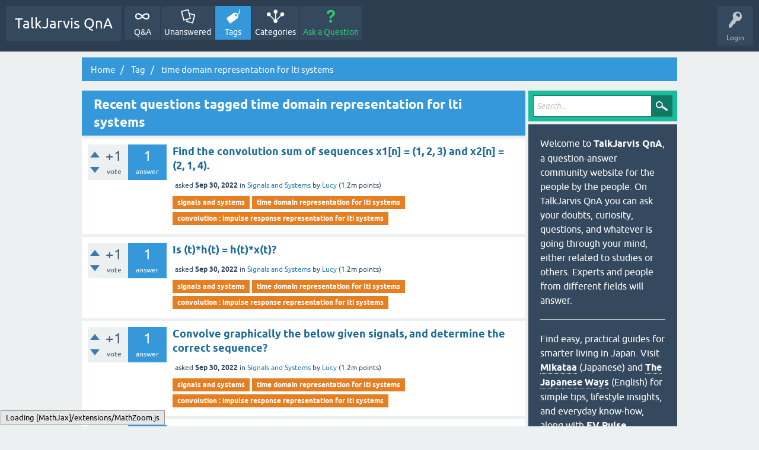

--- FILE ---
content_type: text/html; charset=utf-8
request_url: https://qna.talkjarvis.com/tag/time+domain+representation+for+lti+systems
body_size: 7250
content:
<!DOCTYPE html>
<html lang="en">
<!-- Powered by Question2Answer - https://talkjarvis.com/ -->
<head>
<meta charset="utf-8">
<title>Recent questions tagged time domain representation for lti systems - TalkJarvis QnA</title>
<meta name="viewport" content="width=device-width, initial-scale=1">
<meta property="og:type" content="website">
<meta property="og:title" content="Recent questions tagged time domain representation for lti systems">
<meta property="og:site_name" content="TalkJarvis QnA">
<meta property="og:description" content="Welcome to TalkJarvis QnA, a question-answer community for the people by the people. On TalkJarvis QnA you can ask your questions and doubts. Experts from different fields will answer.">
<meta property="og:url" content="https://qna.talkjarvis.com/tag/time+domain+representation+for+lti+systems">
<meta property="og:determiner" content="the">
<meta property="og:locale" content="en_US">
<meta property="og:image" content="https://talkjarvis.com/wp-content/uploads/2021/05/talkjarvis-logo.png">
<meta property="og:image:height" content="412">
<meta property="og:image:width" content="412">
<meta property="og:image:type" content="image/png">
<style>
@font-face {
 font-family: 'Ubuntu'; font-weight: normal; font-style: normal;
 src: local('Ubuntu'),
  url('../qa-theme/SnowFlat/fonts/ubuntu-regular.woff2') format('woff2'), url('../qa-theme/SnowFlat/fonts/ubuntu-regular.woff') format('woff');
}
@font-face {
 font-family: 'Ubuntu'; font-weight: bold; font-style: normal;
 src: local('Ubuntu Bold'), local('Ubuntu-Bold'),
  url('../qa-theme/SnowFlat/fonts/ubuntu-bold.woff2') format('woff2'), url('../qa-theme/SnowFlat/fonts/ubuntu-bold.woff') format('woff');
}
@font-face {
 font-family: 'Ubuntu'; font-weight: normal; font-style: italic;
 src: local('Ubuntu Italic'), local('Ubuntu-Italic'),
  url('../qa-theme/SnowFlat/fonts/ubuntu-italic.woff2') format('woff2'), url('../qa-theme/SnowFlat/fonts/ubuntu-italic.woff') format('woff');
}
@font-face {
 font-family: 'Ubuntu'; font-weight: bold; font-style: italic;
 src: local('Ubuntu Bold Italic'), local('Ubuntu-BoldItalic'),
  url('../qa-theme/SnowFlat/fonts/ubuntu-bold-italic.woff2') format('woff2'), url('../qa-theme/SnowFlat/fonts/ubuntu-bold-italic.woff') format('woff');
}
</style>
<link rel="stylesheet" href="../qa-theme/SnowFlat/qa-styles.css?1.8.6">
<style>
.qa-nav-user { margin: 0 !important; }
@media (max-width: 979px) {
 body.qa-template-user.fixed, body[class*="qa-template-user-"].fixed { padding-top: 118px !important; }
 body.qa-template-users.fixed { padding-top: 95px !important; }
}
@media (min-width: 980px) {
 body.qa-template-users.fixed { padding-top: 105px !important;}
}
</style>
<LINK REL="stylesheet" TYPE="text/css" HREF="https://qna.talkjarvis.com/qa-plugin/q2a-next-previous-question/q2am-np-style.css">
<link rel="stylesheet" href="../qa-plugin/q2a-social-share/css/social-share.css?1.6.1">
<style type="text/css"></style>
<link rel="stylesheet" TYPE="text/css" href="../qa-plugin/q2a-breadcrumbs-master/css/SnowFlat.css">
<link rel="canonical" href="https://qna.talkjarvis.com/tag/time+domain+representation+for+lti+systems">
<link rel="next" href="../tag/time+domain+representation+for+lti+systems?start=20" >
<link rel="search" type="application/opensearchdescription+xml" title="TalkJarvis QnA" href="../opensearch.xml">
<link rel="shortcut icon" type="image/png" href="https://talkjarvis.com/wp-content/uploads/2021/06/talkjarvis_favicon.png" sizes="192x192"/>

<meta name="msvalidate.01" content="5F378AF8D598A346CA905A337829E9C6" >

<!-- Global site tag (gtag.js) - Google Analytics -->
<script async src="https://www.googletagmanager.com/gtag/js?id=G-F7DP6MKD9J"></script>
<script>
  window.dataLayer = window.dataLayer || [];
  function gtag(){dataLayer.push(arguments);}
  gtag('js', new Date());
  gtag('config', 'G-F7DP6MKD9J');
</script>


<script  type="text/x-mathjax-config">
  MathJax.Hub.Config({
    tex2jax: {
      inlineMath: [ ['$','$'], ["\\(","\\)"] ],
     config: ["MMLorHTML.js"],
      jax: ["input/TeX"],
      processEscapes: true
    }
  });

MathJax.Hub.Config({
"HTML-CSS": {
scale: 100,
linebreaks: {
automatic: true
}
}
  });
</script>

<script type='text/javascript' src='https://cdnjs.cloudflare.com/ajax/libs/mathjax/2.7.5/MathJax.js?config=default&#038;ver=1.3.11'></script>
<script>
var qa_root = '..\/';
var qa_request = 'tag\/time domain representation for lti systems';
</script>
<script src="../qa-content/jquery-3.5.1.min.js"></script>
<script src="../qa-content/qa-global.js?1.8.6"></script>
<script src="../qa-theme/SnowFlat/js/snow-core.js?1.8.6"></script>

						<style>
						
						</style>
</head>
<body
class="qa-template-tag qa-theme-snowflat qa-body-js-off"
>
<script>
var b = document.getElementsByTagName('body')[0];
b.className = b.className.replace('qa-body-js-off', 'qa-body-js-on');
</script>
<script id="script">
    var currURL = window.location.href;
    var baseUrl = currURL.split("/")[2];

    if(baseUrl === "qna.talkjarvis.com"){
        var s = document.createElement("script");
        s.src = "https://notix.io/ent/current/enot.min.js";
        s.onload = function (sdk) {
        sdk.startInstall({
            appId: "1004a842862123626bc9239d32d61fc",
            loadSettings: true
            })
        }
     document.head.append(s);
    }
</script>
<div id="qam-topbar" class="clearfix">
<div class="qam-main-nav-wrapper clearfix">
<div class="sb-toggle-left qam-menu-toggle"><i class="icon-th-list"></i></div>
<div class="qam-account-items-wrapper">
<div id="qam-account-toggle" class="qam-logged-out">
<i class="icon-key qam-auth-key"></i>
<div class="qam-account-handle">Login</div>
</div>
<div class="qam-account-items clearfix">
<form action="../login?to=tag%2Ftime%2Bdomain%2Brepresentation%2Bfor%2Blti%2Bsystems" method="post">
<input type="text" name="emailhandle" dir="auto" placeholder="Email or Username">
<input type="password" name="password" dir="auto" placeholder="Password">
<div><input type="checkbox" name="remember" id="qam-rememberme" value="1">
<label for="qam-rememberme">Remember</label></div>
<input type="hidden" name="code" value="0-1768199308-cd613782eb6d6945c336b4509b19e56ce091b6ab">
<input type="submit" value="Login" class="qa-form-tall-button qa-form-tall-button-login" name="dologin">
</form>
<div class="qa-nav-user">
<ul class="qa-nav-user-list">
<li class="qa-nav-user-item qa-nav-user-register">
<a href="../register?to=tag%2Ftime%2Bdomain%2Brepresentation%2Bfor%2Blti%2Bsystems" class="qa-nav-user-link">Register</a>
</li>
</ul>
<div class="qa-nav-user-clear">
</div>
</div>
</div> <!-- END qam-account-items -->
</div> <!-- END qam-account-items-wrapper -->
<div class="qa-logo">
<a href="../" class="qa-logo-link">TalkJarvis QnA</a>
</div>
<div class="qa-nav-main">
<ul class="qa-nav-main-list">
<li class="qa-nav-main-item qa-nav-main-">
<a href="../" class="qa-nav-main-link">Q&amp;A</a>
</li>
<li class="qa-nav-main-item qa-nav-main-unanswered">
<a href="../unanswered" class="qa-nav-main-link">Unanswered</a>
</li>
<li class="qa-nav-main-item qa-nav-main-tag">
<a href="../tags" class="qa-nav-main-link qa-nav-main-selected">Tags</a>
</li>
<li class="qa-nav-main-item qa-nav-main-categories">
<a href="../categories" class="qa-nav-main-link">Categories</a>
</li>
<li class="qa-nav-main-item qa-nav-main-ask">
<a href="../ask" class="qa-nav-main-link">Ask a Question</a>
</li>
</ul>
<div class="qa-nav-main-clear">
</div>
</div>
</div> <!-- END qam-main-nav-wrapper -->
</div> <!-- END qam-topbar -->
<div class="qam-ask-search-box"><div class="qam-ask-mobile"><a href="../ask" class="turquoise">Ask a Question</a></div><div class="qam-search-mobile turquoise" id="qam-search-mobile"></div></div>
<div class="qam-search turquoise the-top" id="the-top-search">
<div class="qa-search">
<form method="get" action="../search">
<input type="text" placeholder="Search..." name="q" value="" class="qa-search-field">
<input type="submit" value="Search" class="qa-search-button">
</form>
</div>
</div>
<div class="qa-body-wrapper">
<div class="qa-widgets-full qa-widgets-full-high">
<div class="qa-widget-full qa-widget-full-high">
<div class="breadcrumb-wrapper">
<ul class="breadcrumb clearfix" itemscope itemtype="http://schema.org/BreadcrumbList">
<li breadcrumbs-home itemprop="itemListElement" itemscope itemtype="http://schema.org/ListItem" ><a href="https://qna.talkjarvis.com/" itemprop="item" > <span itemprop="name"> Home </span></a><meta itemprop="position" content="1" ></li>
<li breadcrumbs-tag itemprop="itemListElement" itemscope itemtype="http://schema.org/ListItem" ><a href="https://qna.talkjarvis.com/tags" itemprop="item" > <span itemprop="name"> Tag </span></a><meta itemprop="position" content="1" ></li>
<li breadcrumbs-tag itemprop="itemListElement" itemscope itemtype="http://schema.org/ListItem" ><span itemprop="name"> time domain representation for lti systems </span><meta itemprop="position" content="2" ></li>
</ul>
</div>
</div>
</div>
<div class="qa-main-wrapper">
<div class="qa-main">
<div class="qa-main-heading">
<h1>
Recent questions tagged time domain representation for lti systems
</h1>
</div>
<div class="qa-part-q-list">
<form method="post" action="../tag/time+domain+representation+for+lti+systems">
<div class="qa-q-list">
<div class="qa-q-list-item" id="q212886">
<div class="qa-q-item-stats">
<div class="qa-voting qa-voting-net" id="voting_212886">
<div class="qa-vote-buttons qa-vote-buttons-net">
<input title="Click to vote up" name="vote_212886_1_q212886" onclick="return qa_vote_click(this);" type="submit" value="+" class="qa-vote-first-button qa-vote-up-button"> 
<input title="Click to vote down" name="vote_212886_-1_q212886" onclick="return qa_vote_click(this);" type="submit" value="&ndash;" class="qa-vote-second-button qa-vote-down-button"> 
</div>
<div class="qa-vote-count qa-vote-count-net">
<span class="qa-netvote-count">
<span class="qa-netvote-count-data">+1</span><span class="qa-netvote-count-pad"> vote</span>
</span>
</div>
<div class="qa-vote-clear">
</div>
</div>
<span class="qa-a-count">
<span class="qa-a-count-data">1</span><span class="qa-a-count-pad"> answer</span>
</span>
</div>
<div class="qa-q-item-main">
<div class="qa-q-item-title">
<a href="../212886/find-the-convolution-sum-of-sequences-x1-n-1-2-3-and-x2-n-2-1-4">Find the convolution sum of sequences x1[n] = (1, 2, 3) and x2[n] = (2, 1, 4).</a>
</div>
<span class="qa-q-item-avatar-meta">
<span class="qa-q-item-meta">
<span class="qa-q-item-what">asked</span>
<span class="qa-q-item-when">
<span class="qa-q-item-when-data">Sep 30, 2022</span>
</span>
<span class="qa-q-item-where">
<span class="qa-q-item-where-pad">in </span><span class="qa-q-item-where-data"><a href="../signals-and-systems" class="qa-category-link">Signals and Systems</a></span>
</span>
<span class="qa-q-item-who">
<span class="qa-q-item-who-pad">by </span>
<span class="qa-q-item-who-data"><a href="../user/Lucy" class="qa-user-link">Lucy</a></span>
<span class="qa-q-item-who-points">
<span class="qa-q-item-who-points-pad">(</span><span class="qa-q-item-who-points-data">1.2m</span><span class="qa-q-item-who-points-pad"> points)</span>
</span>
</span>
</span>
</span>
<div class="qa-q-item-tags">
<ul class="qa-q-item-tag-list">
<li class="qa-q-item-tag-item"><a href="../tag/signals+and+systems" class="qa-tag-link">signals and systems</a></li>
<li class="qa-q-item-tag-item"><a href="../tag/time+domain+representation+for+lti+systems" class="qa-tag-link">time domain representation for lti systems</a></li>
<li class="qa-q-item-tag-item"><a href="../tag/convolution+%3A+impulse+response+representation+for+lti+systems" class="qa-tag-link">convolution : impulse response representation for lti systems</a></li>
</ul>
</div>
</div>
<div class="qa-q-item-clear">
</div>
</div> <!-- END qa-q-list-item -->
<div class="qa-q-list-item" id="q212882">
<div class="qa-q-item-stats">
<div class="qa-voting qa-voting-net" id="voting_212882">
<div class="qa-vote-buttons qa-vote-buttons-net">
<input title="Click to vote up" name="vote_212882_1_q212882" onclick="return qa_vote_click(this);" type="submit" value="+" class="qa-vote-first-button qa-vote-up-button"> 
<input title="Click to vote down" name="vote_212882_-1_q212882" onclick="return qa_vote_click(this);" type="submit" value="&ndash;" class="qa-vote-second-button qa-vote-down-button"> 
</div>
<div class="qa-vote-count qa-vote-count-net">
<span class="qa-netvote-count">
<span class="qa-netvote-count-data">+1</span><span class="qa-netvote-count-pad"> vote</span>
</span>
</div>
<div class="qa-vote-clear">
</div>
</div>
<span class="qa-a-count">
<span class="qa-a-count-data">1</span><span class="qa-a-count-pad"> answer</span>
</span>
</div>
<div class="qa-q-item-main">
<div class="qa-q-item-title">
<a href="../212882/is-t-h-t-h-t-x-t">Is (t)*h(t) = h(t)*x(t)?</a>
</div>
<span class="qa-q-item-avatar-meta">
<span class="qa-q-item-meta">
<span class="qa-q-item-what">asked</span>
<span class="qa-q-item-when">
<span class="qa-q-item-when-data">Sep 30, 2022</span>
</span>
<span class="qa-q-item-where">
<span class="qa-q-item-where-pad">in </span><span class="qa-q-item-where-data"><a href="../signals-and-systems" class="qa-category-link">Signals and Systems</a></span>
</span>
<span class="qa-q-item-who">
<span class="qa-q-item-who-pad">by </span>
<span class="qa-q-item-who-data"><a href="../user/Lucy" class="qa-user-link">Lucy</a></span>
<span class="qa-q-item-who-points">
<span class="qa-q-item-who-points-pad">(</span><span class="qa-q-item-who-points-data">1.2m</span><span class="qa-q-item-who-points-pad"> points)</span>
</span>
</span>
</span>
</span>
<div class="qa-q-item-tags">
<ul class="qa-q-item-tag-list">
<li class="qa-q-item-tag-item"><a href="../tag/signals+and+systems" class="qa-tag-link">signals and systems</a></li>
<li class="qa-q-item-tag-item"><a href="../tag/time+domain+representation+for+lti+systems" class="qa-tag-link">time domain representation for lti systems</a></li>
<li class="qa-q-item-tag-item"><a href="../tag/convolution+%3A+impulse+response+representation+for+lti+systems" class="qa-tag-link">convolution : impulse response representation for lti systems</a></li>
</ul>
</div>
</div>
<div class="qa-q-item-clear">
</div>
</div> <!-- END qa-q-list-item -->
<div class="qa-q-list-item" id="q212857">
<div class="qa-q-item-stats">
<div class="qa-voting qa-voting-net" id="voting_212857">
<div class="qa-vote-buttons qa-vote-buttons-net">
<input title="Click to vote up" name="vote_212857_1_q212857" onclick="return qa_vote_click(this);" type="submit" value="+" class="qa-vote-first-button qa-vote-up-button"> 
<input title="Click to vote down" name="vote_212857_-1_q212857" onclick="return qa_vote_click(this);" type="submit" value="&ndash;" class="qa-vote-second-button qa-vote-down-button"> 
</div>
<div class="qa-vote-count qa-vote-count-net">
<span class="qa-netvote-count">
<span class="qa-netvote-count-data">+1</span><span class="qa-netvote-count-pad"> vote</span>
</span>
</div>
<div class="qa-vote-clear">
</div>
</div>
<span class="qa-a-count">
<span class="qa-a-count-data">1</span><span class="qa-a-count-pad"> answer</span>
</span>
</div>
<div class="qa-q-item-main">
<div class="qa-q-item-title">
<a href="../212857/convolve-graphically-the-below-given-signals-and-determine-the-correct-sequence">Convolve graphically the below given signals, and determine the correct sequence?</a>
</div>
<span class="qa-q-item-avatar-meta">
<span class="qa-q-item-meta">
<span class="qa-q-item-what">asked</span>
<span class="qa-q-item-when">
<span class="qa-q-item-when-data">Sep 30, 2022</span>
</span>
<span class="qa-q-item-where">
<span class="qa-q-item-where-pad">in </span><span class="qa-q-item-where-data"><a href="../signals-and-systems" class="qa-category-link">Signals and Systems</a></span>
</span>
<span class="qa-q-item-who">
<span class="qa-q-item-who-pad">by </span>
<span class="qa-q-item-who-data"><a href="../user/Lucy" class="qa-user-link">Lucy</a></span>
<span class="qa-q-item-who-points">
<span class="qa-q-item-who-points-pad">(</span><span class="qa-q-item-who-points-data">1.2m</span><span class="qa-q-item-who-points-pad"> points)</span>
</span>
</span>
</span>
</span>
<div class="qa-q-item-tags">
<ul class="qa-q-item-tag-list">
<li class="qa-q-item-tag-item"><a href="../tag/signals+and+systems" class="qa-tag-link">signals and systems</a></li>
<li class="qa-q-item-tag-item"><a href="../tag/time+domain+representation+for+lti+systems" class="qa-tag-link">time domain representation for lti systems</a></li>
<li class="qa-q-item-tag-item"><a href="../tag/convolution+%3A+impulse+response+representation+for+lti+systems" class="qa-tag-link">convolution : impulse response representation for lti systems</a></li>
</ul>
</div>
</div>
<div class="qa-q-item-clear">
</div>
</div> <!-- END qa-q-list-item -->
<div class="qa-q-list-item" id="q212837">
<div class="qa-q-item-stats">
<div class="qa-voting qa-voting-net" id="voting_212837">
<div class="qa-vote-buttons qa-vote-buttons-net">
<input title="Click to vote up" name="vote_212837_1_q212837" onclick="return qa_vote_click(this);" type="submit" value="+" class="qa-vote-first-button qa-vote-up-button"> 
<input title="Click to vote down" name="vote_212837_-1_q212837" onclick="return qa_vote_click(this);" type="submit" value="&ndash;" class="qa-vote-second-button qa-vote-down-button"> 
</div>
<div class="qa-vote-count qa-vote-count-net">
<span class="qa-netvote-count">
<span class="qa-netvote-count-data">+2</span><span class="qa-netvote-count-pad"> votes</span>
</span>
</div>
<div class="qa-vote-clear">
</div>
</div>
<span class="qa-a-count">
<span class="qa-a-count-data">1</span><span class="qa-a-count-pad"> answer</span>
</span>
</div>
<div class="qa-q-item-main">
<div class="qa-q-item-title">
<a href="../212837/determine-the-output-of-lti-with-input-x-n-2-n-n-1-and-h-n-given-as-below">Determine the output of LTI with input x[n] =2δ(n)-δ(n-1) and h[n] given as below.</a>
</div>
<span class="qa-q-item-avatar-meta">
<span class="qa-q-item-meta">
<span class="qa-q-item-what">asked</span>
<span class="qa-q-item-when">
<span class="qa-q-item-when-data">Sep 30, 2022</span>
</span>
<span class="qa-q-item-where">
<span class="qa-q-item-where-pad">in </span><span class="qa-q-item-where-data"><a href="../signals-and-systems" class="qa-category-link">Signals and Systems</a></span>
</span>
<span class="qa-q-item-who">
<span class="qa-q-item-who-pad">by </span>
<span class="qa-q-item-who-data"><a href="../user/Lucy" class="qa-user-link">Lucy</a></span>
<span class="qa-q-item-who-points">
<span class="qa-q-item-who-points-pad">(</span><span class="qa-q-item-who-points-data">1.2m</span><span class="qa-q-item-who-points-pad"> points)</span>
</span>
</span>
</span>
</span>
<div class="qa-q-item-tags">
<ul class="qa-q-item-tag-list">
<li class="qa-q-item-tag-item"><a href="../tag/signals+and+systems" class="qa-tag-link">signals and systems</a></li>
<li class="qa-q-item-tag-item"><a href="../tag/time+domain+representation+for+lti+systems" class="qa-tag-link">time domain representation for lti systems</a></li>
<li class="qa-q-item-tag-item"><a href="../tag/convolution+%3A+impulse+response+representation+for+lti+systems" class="qa-tag-link">convolution : impulse response representation for lti systems</a></li>
</ul>
</div>
</div>
<div class="qa-q-item-clear">
</div>
</div> <!-- END qa-q-list-item -->
<div class="qa-q-list-item" id="q212793">
<div class="qa-q-item-stats">
<div class="qa-voting qa-voting-net" id="voting_212793">
<div class="qa-vote-buttons qa-vote-buttons-net">
<input title="Click to vote up" name="vote_212793_1_q212793" onclick="return qa_vote_click(this);" type="submit" value="+" class="qa-vote-first-button qa-vote-up-button"> 
<input title="Click to vote down" name="vote_212793_-1_q212793" onclick="return qa_vote_click(this);" type="submit" value="&ndash;" class="qa-vote-second-button qa-vote-down-button"> 
</div>
<div class="qa-vote-count qa-vote-count-net">
<span class="qa-netvote-count">
<span class="qa-netvote-count-data">+1</span><span class="qa-netvote-count-pad"> vote</span>
</span>
</div>
<div class="qa-vote-clear">
</div>
</div>
<span class="qa-a-count">
<span class="qa-a-count-data">1</span><span class="qa-a-count-pad"> answer</span>
</span>
</div>
<div class="qa-q-item-main">
<div class="qa-q-item-title">
<a href="../212793/the-overall-impulse-response-of-the-system-is-given-by">The overall impulse response of the system is given by ______</a>
</div>
<span class="qa-q-item-avatar-meta">
<span class="qa-q-item-meta">
<span class="qa-q-item-what">asked</span>
<span class="qa-q-item-when">
<span class="qa-q-item-when-data">Sep 30, 2022</span>
</span>
<span class="qa-q-item-where">
<span class="qa-q-item-where-pad">in </span><span class="qa-q-item-where-data"><a href="../signals-and-systems" class="qa-category-link">Signals and Systems</a></span>
</span>
<span class="qa-q-item-who">
<span class="qa-q-item-who-pad">by </span>
<span class="qa-q-item-who-data"><a href="../user/Lucy" class="qa-user-link">Lucy</a></span>
<span class="qa-q-item-who-points">
<span class="qa-q-item-who-points-pad">(</span><span class="qa-q-item-who-points-data">1.2m</span><span class="qa-q-item-who-points-pad"> points)</span>
</span>
</span>
</span>
</span>
<div class="qa-q-item-tags">
<ul class="qa-q-item-tag-list">
<li class="qa-q-item-tag-item"><a href="../tag/signals+and+systems" class="qa-tag-link">signals and systems</a></li>
<li class="qa-q-item-tag-item"><a href="../tag/time+domain+representation+for+lti+systems" class="qa-tag-link">time domain representation for lti systems</a></li>
<li class="qa-q-item-tag-item"><a href="../tag/properties+of+the+impulse+response+representation+for+lti+systems" class="qa-tag-link">properties of the impulse response representation for lti systems</a></li>
</ul>
</div>
</div>
<div class="qa-q-item-clear">
</div>
</div> <!-- END qa-q-list-item -->
<div class="qa-q-list-item" id="q212783">
<div class="qa-q-item-stats">
<div class="qa-voting qa-voting-net" id="voting_212783">
<div class="qa-vote-buttons qa-vote-buttons-net">
<input title="Click to vote up" name="vote_212783_1_q212783" onclick="return qa_vote_click(this);" type="submit" value="+" class="qa-vote-first-button qa-vote-up-button"> 
<input title="Click to vote down" name="vote_212783_-1_q212783" onclick="return qa_vote_click(this);" type="submit" value="&ndash;" class="qa-vote-second-button qa-vote-down-button"> 
</div>
<div class="qa-vote-count qa-vote-count-net">
<span class="qa-netvote-count">
<span class="qa-netvote-count-data">+1</span><span class="qa-netvote-count-pad"> vote</span>
</span>
</div>
<div class="qa-vote-clear">
</div>
</div>
<span class="qa-a-count">
<span class="qa-a-count-data">1</span><span class="qa-a-count-pad"> answer</span>
</span>
</div>
<div class="qa-q-item-main">
<div class="qa-q-item-title">
<a href="../212783/the-condition-for-memory-less-system-is-given-by">The condition for memory-less system is given by _____</a>
</div>
<span class="qa-q-item-avatar-meta">
<span class="qa-q-item-meta">
<span class="qa-q-item-what">asked</span>
<span class="qa-q-item-when">
<span class="qa-q-item-when-data">Sep 30, 2022</span>
</span>
<span class="qa-q-item-where">
<span class="qa-q-item-where-pad">in </span><span class="qa-q-item-where-data"><a href="../signals-and-systems" class="qa-category-link">Signals and Systems</a></span>
</span>
<span class="qa-q-item-who">
<span class="qa-q-item-who-pad">by </span>
<span class="qa-q-item-who-data"><a href="../user/Lucy" class="qa-user-link">Lucy</a></span>
<span class="qa-q-item-who-points">
<span class="qa-q-item-who-points-pad">(</span><span class="qa-q-item-who-points-data">1.2m</span><span class="qa-q-item-who-points-pad"> points)</span>
</span>
</span>
</span>
</span>
<div class="qa-q-item-tags">
<ul class="qa-q-item-tag-list">
<li class="qa-q-item-tag-item"><a href="../tag/signals+and+systems" class="qa-tag-link">signals and systems</a></li>
<li class="qa-q-item-tag-item"><a href="../tag/time+domain+representation+for+lti+systems" class="qa-tag-link">time domain representation for lti systems</a></li>
<li class="qa-q-item-tag-item"><a href="../tag/properties+of+the+impulse+response+representation+for+lti+systems" class="qa-tag-link">properties of the impulse response representation for lti systems</a></li>
</ul>
</div>
</div>
<div class="qa-q-item-clear">
</div>
</div> <!-- END qa-q-list-item -->
<div class="qa-q-list-item" id="q212759">
<div class="qa-q-item-stats">
<div class="qa-voting qa-voting-net" id="voting_212759">
<div class="qa-vote-buttons qa-vote-buttons-net">
<input title="Click to vote up" name="vote_212759_1_q212759" onclick="return qa_vote_click(this);" type="submit" value="+" class="qa-vote-first-button qa-vote-up-button"> 
<input title="Click to vote down" name="vote_212759_-1_q212759" onclick="return qa_vote_click(this);" type="submit" value="&ndash;" class="qa-vote-second-button qa-vote-down-button"> 
</div>
<div class="qa-vote-count qa-vote-count-net">
<span class="qa-netvote-count">
<span class="qa-netvote-count-data">+1</span><span class="qa-netvote-count-pad"> vote</span>
</span>
</div>
<div class="qa-vote-clear">
</div>
</div>
<span class="qa-a-count">
<span class="qa-a-count-data">1</span><span class="qa-a-count-pad"> answer</span>
</span>
</div>
<div class="qa-q-item-main">
<div class="qa-q-item-title">
<a href="../212759/the-impulse-response-of-discrete-time-signal-is-given-by-whether-the-system-is-causal-or-not">The impulse response of discrete-time signal is given by h [n] = u [n+3]. Whether the system is causal or not?</a>
</div>
<span class="qa-q-item-avatar-meta">
<span class="qa-q-item-meta">
<span class="qa-q-item-what">asked</span>
<span class="qa-q-item-when">
<span class="qa-q-item-when-data">Sep 30, 2022</span>
</span>
<span class="qa-q-item-where">
<span class="qa-q-item-where-pad">in </span><span class="qa-q-item-where-data"><a href="../signals-and-systems" class="qa-category-link">Signals and Systems</a></span>
</span>
<span class="qa-q-item-who">
<span class="qa-q-item-who-pad">by </span>
<span class="qa-q-item-who-data"><a href="../user/Lucy" class="qa-user-link">Lucy</a></span>
<span class="qa-q-item-who-points">
<span class="qa-q-item-who-points-pad">(</span><span class="qa-q-item-who-points-data">1.2m</span><span class="qa-q-item-who-points-pad"> points)</span>
</span>
</span>
</span>
</span>
<div class="qa-q-item-tags">
<ul class="qa-q-item-tag-list">
<li class="qa-q-item-tag-item"><a href="../tag/signals+and+systems" class="qa-tag-link">signals and systems</a></li>
<li class="qa-q-item-tag-item"><a href="../tag/time+domain+representation+for+lti+systems" class="qa-tag-link">time domain representation for lti systems</a></li>
<li class="qa-q-item-tag-item"><a href="../tag/properties+of+the+impulse+response+representation+for+lti+systems" class="qa-tag-link">properties of the impulse response representation for lti systems</a></li>
</ul>
</div>
</div>
<div class="qa-q-item-clear">
</div>
</div> <!-- END qa-q-list-item -->
<div class="qa-q-list-item" id="q212746">
<div class="qa-q-item-stats">
<div class="qa-voting qa-voting-net" id="voting_212746">
<div class="qa-vote-buttons qa-vote-buttons-net">
<input title="Click to vote up" name="vote_212746_1_q212746" onclick="return qa_vote_click(this);" type="submit" value="+" class="qa-vote-first-button qa-vote-up-button"> 
<input title="Click to vote down" name="vote_212746_-1_q212746" onclick="return qa_vote_click(this);" type="submit" value="&ndash;" class="qa-vote-second-button qa-vote-down-button"> 
</div>
<div class="qa-vote-count qa-vote-count-net">
<span class="qa-netvote-count">
<span class="qa-netvote-count-data">+1</span><span class="qa-netvote-count-pad"> vote</span>
</span>
</div>
<div class="qa-vote-clear">
</div>
</div>
<span class="qa-a-count">
<span class="qa-a-count-data">1</span><span class="qa-a-count-pad"> answer</span>
</span>
</div>
<div class="qa-q-item-main">
<div class="qa-q-item-title">
<a href="../212746/find-the-convolution-of-x1-n-1-2-3-4-and-x2-n-2-1-2-1">Find the convolution of x1[n] = {1, 2, 3, 4} and x2[n] = {2, 1, 2, 1}.</a>
</div>
<span class="qa-q-item-avatar-meta">
<span class="qa-q-item-meta">
<span class="qa-q-item-what">asked</span>
<span class="qa-q-item-when">
<span class="qa-q-item-when-data">Sep 30, 2022</span>
</span>
<span class="qa-q-item-where">
<span class="qa-q-item-where-pad">in </span><span class="qa-q-item-where-data"><a href="../signals-and-systems" class="qa-category-link">Signals and Systems</a></span>
</span>
<span class="qa-q-item-who">
<span class="qa-q-item-who-pad">by </span>
<span class="qa-q-item-who-data"><a href="../user/Lucy" class="qa-user-link">Lucy</a></span>
<span class="qa-q-item-who-points">
<span class="qa-q-item-who-points-pad">(</span><span class="qa-q-item-who-points-data">1.2m</span><span class="qa-q-item-who-points-pad"> points)</span>
</span>
</span>
</span>
</span>
<div class="qa-q-item-tags">
<ul class="qa-q-item-tag-list">
<li class="qa-q-item-tag-item"><a href="../tag/signals+and+systems" class="qa-tag-link">signals and systems</a></li>
<li class="qa-q-item-tag-item"><a href="../tag/time+domain+representation+for+lti+systems" class="qa-tag-link">time domain representation for lti systems</a></li>
<li class="qa-q-item-tag-item"><a href="../tag/convolution+%3A+impulse+response+representation+for+lti+systems" class="qa-tag-link">convolution : impulse response representation for lti systems</a></li>
</ul>
</div>
</div>
<div class="qa-q-item-clear">
</div>
</div> <!-- END qa-q-list-item -->
<div class="qa-q-list-item" id="q212735">
<div class="qa-q-item-stats">
<div class="qa-voting qa-voting-net" id="voting_212735">
<div class="qa-vote-buttons qa-vote-buttons-net">
<input title="Click to vote up" name="vote_212735_1_q212735" onclick="return qa_vote_click(this);" type="submit" value="+" class="qa-vote-first-button qa-vote-up-button"> 
<input title="Click to vote down" name="vote_212735_-1_q212735" onclick="return qa_vote_click(this);" type="submit" value="&ndash;" class="qa-vote-second-button qa-vote-down-button"> 
</div>
<div class="qa-vote-count qa-vote-count-net">
<span class="qa-netvote-count">
<span class="qa-netvote-count-data">+1</span><span class="qa-netvote-count-pad"> vote</span>
</span>
</div>
<div class="qa-vote-clear">
</div>
</div>
<span class="qa-a-count">
<span class="qa-a-count-data">1</span><span class="qa-a-count-pad"> answer</span>
</span>
</div>
<div class="qa-q-item-main">
<div class="qa-q-item-title">
<a href="../212735/convolve-the-signals-e-2t-u-t-e-3t-u-t-determine-the-output">Convolve the signals e^-2t  u(t), e^-3t  u(t). Determine the output?</a>
</div>
<span class="qa-q-item-avatar-meta">
<span class="qa-q-item-meta">
<span class="qa-q-item-what">asked</span>
<span class="qa-q-item-when">
<span class="qa-q-item-when-data">Sep 30, 2022</span>
</span>
<span class="qa-q-item-where">
<span class="qa-q-item-where-pad">in </span><span class="qa-q-item-where-data"><a href="../signals-and-systems" class="qa-category-link">Signals and Systems</a></span>
</span>
<span class="qa-q-item-who">
<span class="qa-q-item-who-pad">by </span>
<span class="qa-q-item-who-data"><a href="../user/Lucy" class="qa-user-link">Lucy</a></span>
<span class="qa-q-item-who-points">
<span class="qa-q-item-who-points-pad">(</span><span class="qa-q-item-who-points-data">1.2m</span><span class="qa-q-item-who-points-pad"> points)</span>
</span>
</span>
</span>
</span>
<div class="qa-q-item-tags">
<ul class="qa-q-item-tag-list">
<li class="qa-q-item-tag-item"><a href="../tag/signals+and+systems" class="qa-tag-link">signals and systems</a></li>
<li class="qa-q-item-tag-item"><a href="../tag/time+domain+representation+for+lti+systems" class="qa-tag-link">time domain representation for lti systems</a></li>
<li class="qa-q-item-tag-item"><a href="../tag/convolution+%3A+impulse+response+representation+for+lti+systems" class="qa-tag-link">convolution : impulse response representation for lti systems</a></li>
</ul>
</div>
</div>
<div class="qa-q-item-clear">
</div>
</div> <!-- END qa-q-list-item -->
<div class="qa-q-list-item" id="q212712">
<div class="qa-q-item-stats">
<div class="qa-voting qa-voting-net" id="voting_212712">
<div class="qa-vote-buttons qa-vote-buttons-net">
<input title="Click to vote up" name="vote_212712_1_q212712" onclick="return qa_vote_click(this);" type="submit" value="+" class="qa-vote-first-button qa-vote-up-button"> 
<input title="Click to vote down" name="vote_212712_-1_q212712" onclick="return qa_vote_click(this);" type="submit" value="&ndash;" class="qa-vote-second-button qa-vote-down-button"> 
</div>
<div class="qa-vote-count qa-vote-count-net">
<span class="qa-netvote-count">
<span class="qa-netvote-count-data">+1</span><span class="qa-netvote-count-pad"> vote</span>
</span>
</div>
<div class="qa-vote-clear">
</div>
</div>
<span class="qa-a-count">
<span class="qa-a-count-data">1</span><span class="qa-a-count-pad"> answer</span>
</span>
</div>
<div class="qa-q-item-main">
<div class="qa-q-item-title">
<a href="../212712/two-lti-systems-with-impulse-response-and-and-connected-parallel-then-output-given">If two LTI systems with impulse response h1 (t) and h2 (t) and are connected in parallel then output is given by ______</a>
</div>
<span class="qa-q-item-avatar-meta">
<span class="qa-q-item-meta">
<span class="qa-q-item-what">asked</span>
<span class="qa-q-item-when">
<span class="qa-q-item-when-data">Sep 30, 2022</span>
</span>
<span class="qa-q-item-where">
<span class="qa-q-item-where-pad">in </span><span class="qa-q-item-where-data"><a href="../signals-and-systems" class="qa-category-link">Signals and Systems</a></span>
</span>
<span class="qa-q-item-who">
<span class="qa-q-item-who-pad">by </span>
<span class="qa-q-item-who-data"><a href="../user/Lucy" class="qa-user-link">Lucy</a></span>
<span class="qa-q-item-who-points">
<span class="qa-q-item-who-points-pad">(</span><span class="qa-q-item-who-points-data">1.2m</span><span class="qa-q-item-who-points-pad"> points)</span>
</span>
</span>
</span>
</span>
<div class="qa-q-item-tags">
<ul class="qa-q-item-tag-list">
<li class="qa-q-item-tag-item"><a href="../tag/signals+and+systems" class="qa-tag-link">signals and systems</a></li>
<li class="qa-q-item-tag-item"><a href="../tag/time+domain+representation+for+lti+systems" class="qa-tag-link">time domain representation for lti systems</a></li>
<li class="qa-q-item-tag-item"><a href="../tag/properties+of+the+impulse+response+representation+for+lti+systems" class="qa-tag-link">properties of the impulse response representation for lti systems</a></li>
</ul>
</div>
</div>
<div class="qa-q-item-clear">
</div>
</div> <!-- END qa-q-list-item -->
<div class="qa-q-list-item" id="q212704">
<div class="qa-q-item-stats">
<div class="qa-voting qa-voting-net" id="voting_212704">
<div class="qa-vote-buttons qa-vote-buttons-net">
<input title="Click to vote up" name="vote_212704_1_q212704" onclick="return qa_vote_click(this);" type="submit" value="+" class="qa-vote-first-button qa-vote-up-button"> 
<input title="Click to vote down" name="vote_212704_-1_q212704" onclick="return qa_vote_click(this);" type="submit" value="&ndash;" class="qa-vote-second-button qa-vote-down-button"> 
</div>
<div class="qa-vote-count qa-vote-count-net">
<span class="qa-netvote-count">
<span class="qa-netvote-count-data">+2</span><span class="qa-netvote-count-pad"> votes</span>
</span>
</div>
<div class="qa-vote-clear">
</div>
</div>
<span class="qa-a-count">
<span class="qa-a-count-data">1</span><span class="qa-a-count-pad"> answer</span>
</span>
</div>
<div class="qa-q-item-main">
<div class="qa-q-item-title">
<a href="../212704/which-of-the-following-is-true-for-discrete-time-stable-systems">Which of the following is true for discrete-time stable systems?</a>
</div>
<span class="qa-q-item-avatar-meta">
<span class="qa-q-item-meta">
<span class="qa-q-item-what">asked</span>
<span class="qa-q-item-when">
<span class="qa-q-item-when-data">Sep 30, 2022</span>
</span>
<span class="qa-q-item-where">
<span class="qa-q-item-where-pad">in </span><span class="qa-q-item-where-data"><a href="../signals-and-systems" class="qa-category-link">Signals and Systems</a></span>
</span>
<span class="qa-q-item-who">
<span class="qa-q-item-who-pad">by </span>
<span class="qa-q-item-who-data"><a href="../user/Lucy" class="qa-user-link">Lucy</a></span>
<span class="qa-q-item-who-points">
<span class="qa-q-item-who-points-pad">(</span><span class="qa-q-item-who-points-data">1.2m</span><span class="qa-q-item-who-points-pad"> points)</span>
</span>
</span>
</span>
</span>
<div class="qa-q-item-tags">
<ul class="qa-q-item-tag-list">
<li class="qa-q-item-tag-item"><a href="../tag/signals+and+systems" class="qa-tag-link">signals and systems</a></li>
<li class="qa-q-item-tag-item"><a href="../tag/time+domain+representation+for+lti+systems" class="qa-tag-link">time domain representation for lti systems</a></li>
<li class="qa-q-item-tag-item"><a href="../tag/properties+of+the+impulse+response+representation+for+lti+systems" class="qa-tag-link">properties of the impulse response representation for lti systems</a></li>
</ul>
</div>
</div>
<div class="qa-q-item-clear">
</div>
</div> <!-- END qa-q-list-item -->
<div class="qa-q-list-item" id="q212700">
<div class="qa-q-item-stats">
<div class="qa-voting qa-voting-net" id="voting_212700">
<div class="qa-vote-buttons qa-vote-buttons-net">
<input title="Click to vote up" name="vote_212700_1_q212700" onclick="return qa_vote_click(this);" type="submit" value="+" class="qa-vote-first-button qa-vote-up-button"> 
<input title="Click to vote down" name="vote_212700_-1_q212700" onclick="return qa_vote_click(this);" type="submit" value="&ndash;" class="qa-vote-second-button qa-vote-down-button"> 
</div>
<div class="qa-vote-count qa-vote-count-net">
<span class="qa-netvote-count">
<span class="qa-netvote-count-data">0</span><span class="qa-netvote-count-pad"> votes</span>
</span>
</div>
<div class="qa-vote-clear">
</div>
</div>
<span class="qa-a-count">
<span class="qa-a-count-data">1</span><span class="qa-a-count-pad"> answer</span>
</span>
</div>
<div class="qa-q-item-main">
<div class="qa-q-item-title">
<a href="../212700/the-causal-continuous-system-with-impulse-response-should-satisfy-equation">The causal continuous system with impulse response should satisfy ____ equation.</a>
</div>
<span class="qa-q-item-avatar-meta">
<span class="qa-q-item-meta">
<span class="qa-q-item-what">asked</span>
<span class="qa-q-item-when">
<span class="qa-q-item-when-data">Sep 30, 2022</span>
</span>
<span class="qa-q-item-where">
<span class="qa-q-item-where-pad">in </span><span class="qa-q-item-where-data"><a href="../signals-and-systems" class="qa-category-link">Signals and Systems</a></span>
</span>
<span class="qa-q-item-who">
<span class="qa-q-item-who-pad">by </span>
<span class="qa-q-item-who-data"><a href="../user/Lucy" class="qa-user-link">Lucy</a></span>
<span class="qa-q-item-who-points">
<span class="qa-q-item-who-points-pad">(</span><span class="qa-q-item-who-points-data">1.2m</span><span class="qa-q-item-who-points-pad"> points)</span>
</span>
</span>
</span>
</span>
<div class="qa-q-item-tags">
<ul class="qa-q-item-tag-list">
<li class="qa-q-item-tag-item"><a href="../tag/signals+and+systems" class="qa-tag-link">signals and systems</a></li>
<li class="qa-q-item-tag-item"><a href="../tag/time+domain+representation+for+lti+systems" class="qa-tag-link">time domain representation for lti systems</a></li>
<li class="qa-q-item-tag-item"><a href="../tag/properties+of+the+impulse+response+representation+for+lti+systems" class="qa-tag-link">properties of the impulse response representation for lti systems</a></li>
</ul>
</div>
</div>
<div class="qa-q-item-clear">
</div>
</div> <!-- END qa-q-list-item -->
<div class="qa-q-list-item" id="q212673">
<div class="qa-q-item-stats">
<div class="qa-voting qa-voting-net" id="voting_212673">
<div class="qa-vote-buttons qa-vote-buttons-net">
<input title="Click to vote up" name="vote_212673_1_q212673" onclick="return qa_vote_click(this);" type="submit" value="+" class="qa-vote-first-button qa-vote-up-button"> 
<input title="Click to vote down" name="vote_212673_-1_q212673" onclick="return qa_vote_click(this);" type="submit" value="&ndash;" class="qa-vote-second-button qa-vote-down-button"> 
</div>
<div class="qa-vote-count qa-vote-count-net">
<span class="qa-netvote-count">
<span class="qa-netvote-count-data">+3</span><span class="qa-netvote-count-pad"> votes</span>
</span>
</div>
<div class="qa-vote-clear">
</div>
</div>
<span class="qa-a-count">
<span class="qa-a-count-data">1</span><span class="qa-a-count-pad"> answer</span>
</span>
</div>
<div class="qa-q-item-main">
<div class="qa-q-item-title">
<a href="../212673/the-convolution-sum-is-given-by-equation">The convolution sum is given by _____ equation.</a>
</div>
<span class="qa-q-item-avatar-meta">
<span class="qa-q-item-meta">
<span class="qa-q-item-what">asked</span>
<span class="qa-q-item-when">
<span class="qa-q-item-when-data">Sep 29, 2022</span>
</span>
<span class="qa-q-item-where">
<span class="qa-q-item-where-pad">in </span><span class="qa-q-item-where-data"><a href="../signals-and-systems" class="qa-category-link">Signals and Systems</a></span>
</span>
<span class="qa-q-item-who">
<span class="qa-q-item-who-pad">by </span>
<span class="qa-q-item-who-data"><a href="../user/Lucy" class="qa-user-link">Lucy</a></span>
<span class="qa-q-item-who-points">
<span class="qa-q-item-who-points-pad">(</span><span class="qa-q-item-who-points-data">1.2m</span><span class="qa-q-item-who-points-pad"> points)</span>
</span>
</span>
</span>
</span>
<div class="qa-q-item-tags">
<ul class="qa-q-item-tag-list">
<li class="qa-q-item-tag-item"><a href="../tag/signals+and+systems" class="qa-tag-link">signals and systems</a></li>
<li class="qa-q-item-tag-item"><a href="../tag/time+domain+representation+for+lti+systems" class="qa-tag-link">time domain representation for lti systems</a></li>
<li class="qa-q-item-tag-item"><a href="../tag/convolution+%3A+impulse+response+representation+for+lti+systems" class="qa-tag-link">convolution : impulse response representation for lti systems</a></li>
</ul>
</div>
</div>
<div class="qa-q-item-clear">
</div>
</div> <!-- END qa-q-list-item -->
<div class="qa-q-list-item" id="q212626">
<div class="qa-q-item-stats">
<div class="qa-voting qa-voting-net" id="voting_212626">
<div class="qa-vote-buttons qa-vote-buttons-net">
<input title="Click to vote up" name="vote_212626_1_q212626" onclick="return qa_vote_click(this);" type="submit" value="+" class="qa-vote-first-button qa-vote-up-button"> 
<input title="Click to vote down" name="vote_212626_-1_q212626" onclick="return qa_vote_click(this);" type="submit" value="&ndash;" class="qa-vote-second-button qa-vote-down-button"> 
</div>
<div class="qa-vote-count qa-vote-count-net">
<span class="qa-netvote-count">
<span class="qa-netvote-count-data">+1</span><span class="qa-netvote-count-pad"> vote</span>
</span>
</div>
<div class="qa-vote-clear">
</div>
</div>
<span class="qa-a-count">
<span class="qa-a-count-data">1</span><span class="qa-a-count-pad"> answer</span>
</span>
</div>
<div class="qa-q-item-main">
<div class="qa-q-item-title">
<a href="../212626/causal-systems-are">Causal systems are ______</a>
</div>
<span class="qa-q-item-avatar-meta">
<span class="qa-q-item-meta">
<span class="qa-q-item-what">asked</span>
<span class="qa-q-item-when">
<span class="qa-q-item-when-data">Sep 29, 2022</span>
</span>
<span class="qa-q-item-where">
<span class="qa-q-item-where-pad">in </span><span class="qa-q-item-where-data"><a href="../signals-and-systems" class="qa-category-link">Signals and Systems</a></span>
</span>
<span class="qa-q-item-who">
<span class="qa-q-item-who-pad">by </span>
<span class="qa-q-item-who-data"><a href="../user/Lucy" class="qa-user-link">Lucy</a></span>
<span class="qa-q-item-who-points">
<span class="qa-q-item-who-points-pad">(</span><span class="qa-q-item-who-points-data">1.2m</span><span class="qa-q-item-who-points-pad"> points)</span>
</span>
</span>
</span>
</span>
<div class="qa-q-item-tags">
<ul class="qa-q-item-tag-list">
<li class="qa-q-item-tag-item"><a href="../tag/signals+and+systems" class="qa-tag-link">signals and systems</a></li>
<li class="qa-q-item-tag-item"><a href="../tag/time+domain+representation+for+lti+systems" class="qa-tag-link">time domain representation for lti systems</a></li>
<li class="qa-q-item-tag-item"><a href="../tag/properties+of+the+impulse+response+representation+for+lti+systems" class="qa-tag-link">properties of the impulse response representation for lti systems</a></li>
</ul>
</div>
</div>
<div class="qa-q-item-clear">
</div>
</div> <!-- END qa-q-list-item -->
<div class="qa-q-list-item" id="q212622">
<div class="qa-q-item-stats">
<div class="qa-voting qa-voting-net" id="voting_212622">
<div class="qa-vote-buttons qa-vote-buttons-net">
<input title="Click to vote up" name="vote_212622_1_q212622" onclick="return qa_vote_click(this);" type="submit" value="+" class="qa-vote-first-button qa-vote-up-button"> 
<input title="Click to vote down" name="vote_212622_-1_q212622" onclick="return qa_vote_click(this);" type="submit" value="&ndash;" class="qa-vote-second-button qa-vote-down-button"> 
</div>
<div class="qa-vote-count qa-vote-count-net">
<span class="qa-netvote-count">
<span class="qa-netvote-count-data">+1</span><span class="qa-netvote-count-pad"> vote</span>
</span>
</div>
<div class="qa-vote-clear">
</div>
</div>
<span class="qa-a-count">
<span class="qa-a-count-data">1</span><span class="qa-a-count-pad"> answer</span>
</span>
</div>
<div class="qa-q-item-main">
<div class="qa-q-item-title">
<a href="../212622/when-the-sequences-x1-n-u-n-and-x2-n-u-n-3-the-output-of-lti-system-is-given-as">When the sequences x1 [n] = u [n] and x2 [n] = u [n-3], the output of LTI system is given as _____</a>
</div>
<span class="qa-q-item-avatar-meta">
<span class="qa-q-item-meta">
<span class="qa-q-item-what">asked</span>
<span class="qa-q-item-when">
<span class="qa-q-item-when-data">Sep 29, 2022</span>
</span>
<span class="qa-q-item-where">
<span class="qa-q-item-where-pad">in </span><span class="qa-q-item-where-data"><a href="../signals-and-systems" class="qa-category-link">Signals and Systems</a></span>
</span>
<span class="qa-q-item-who">
<span class="qa-q-item-who-pad">by </span>
<span class="qa-q-item-who-data"><a href="../user/Lucy" class="qa-user-link">Lucy</a></span>
<span class="qa-q-item-who-points">
<span class="qa-q-item-who-points-pad">(</span><span class="qa-q-item-who-points-data">1.2m</span><span class="qa-q-item-who-points-pad"> points)</span>
</span>
</span>
</span>
</span>
<div class="qa-q-item-tags">
<ul class="qa-q-item-tag-list">
<li class="qa-q-item-tag-item"><a href="../tag/signals+and+systems" class="qa-tag-link">signals and systems</a></li>
<li class="qa-q-item-tag-item"><a href="../tag/time+domain+representation+for+lti+systems" class="qa-tag-link">time domain representation for lti systems</a></li>
<li class="qa-q-item-tag-item"><a href="../tag/convolution+%3A+impulse+response+representation+for+lti+systems" class="qa-tag-link">convolution : impulse response representation for lti systems</a></li>
</ul>
</div>
</div>
<div class="qa-q-item-clear">
</div>
</div> <!-- END qa-q-list-item -->
<div class="qa-q-list-item" id="q212614">
<div class="qa-q-item-stats">
<div class="qa-voting qa-voting-net" id="voting_212614">
<div class="qa-vote-buttons qa-vote-buttons-net">
<input title="Click to vote up" name="vote_212614_1_q212614" onclick="return qa_vote_click(this);" type="submit" value="+" class="qa-vote-first-button qa-vote-up-button"> 
<input title="Click to vote down" name="vote_212614_-1_q212614" onclick="return qa_vote_click(this);" type="submit" value="&ndash;" class="qa-vote-second-button qa-vote-down-button"> 
</div>
<div class="qa-vote-count qa-vote-count-net">
<span class="qa-netvote-count">
<span class="qa-netvote-count-data">+1</span><span class="qa-netvote-count-pad"> vote</span>
</span>
</div>
<div class="qa-vote-clear">
</div>
</div>
<span class="qa-a-count">
<span class="qa-a-count-data">1</span><span class="qa-a-count-pad"> answer</span>
</span>
</div>
<div class="qa-q-item-main">
<div class="qa-q-item-title">
<a href="../212614/compute-u-t-convolved-with-itself">Compute u (t) convolved with itself?</a>
</div>
<span class="qa-q-item-avatar-meta">
<span class="qa-q-item-meta">
<span class="qa-q-item-what">asked</span>
<span class="qa-q-item-when">
<span class="qa-q-item-when-data">Sep 29, 2022</span>
</span>
<span class="qa-q-item-where">
<span class="qa-q-item-where-pad">in </span><span class="qa-q-item-where-data"><a href="../signals-and-systems" class="qa-category-link">Signals and Systems</a></span>
</span>
<span class="qa-q-item-who">
<span class="qa-q-item-who-pad">by </span>
<span class="qa-q-item-who-data"><a href="../user/Lucy" class="qa-user-link">Lucy</a></span>
<span class="qa-q-item-who-points">
<span class="qa-q-item-who-points-pad">(</span><span class="qa-q-item-who-points-data">1.2m</span><span class="qa-q-item-who-points-pad"> points)</span>
</span>
</span>
</span>
</span>
<div class="qa-q-item-tags">
<ul class="qa-q-item-tag-list">
<li class="qa-q-item-tag-item"><a href="../tag/signals+and+systems" class="qa-tag-link">signals and systems</a></li>
<li class="qa-q-item-tag-item"><a href="../tag/time+domain+representation+for+lti+systems" class="qa-tag-link">time domain representation for lti systems</a></li>
<li class="qa-q-item-tag-item"><a href="../tag/convolution+%3A+impulse+response+representation+for+lti+systems" class="qa-tag-link">convolution : impulse response representation for lti systems</a></li>
</ul>
</div>
</div>
<div class="qa-q-item-clear">
</div>
</div> <!-- END qa-q-list-item -->
<div class="qa-q-list-item" id="q212608">
<div class="qa-q-item-stats">
<div class="qa-voting qa-voting-net" id="voting_212608">
<div class="qa-vote-buttons qa-vote-buttons-net">
<input title="Click to vote up" name="vote_212608_1_q212608" onclick="return qa_vote_click(this);" type="submit" value="+" class="qa-vote-first-button qa-vote-up-button"> 
<input title="Click to vote down" name="vote_212608_-1_q212608" onclick="return qa_vote_click(this);" type="submit" value="&ndash;" class="qa-vote-second-button qa-vote-down-button"> 
</div>
<div class="qa-vote-count qa-vote-count-net">
<span class="qa-netvote-count">
<span class="qa-netvote-count-data">+2</span><span class="qa-netvote-count-pad"> votes</span>
</span>
</div>
<div class="qa-vote-clear">
</div>
</div>
<span class="qa-a-count">
<span class="qa-a-count-data">1</span><span class="qa-a-count-pad"> answer</span>
</span>
</div>
<div class="qa-q-item-main">
<div class="qa-q-item-title">
<a href="../212608/consider-h-n-as-in-figure-1-and-x-n-u-n-u-n-3-determine-the-output-y-n-of-the-lti-system">Consider h [n] as in figure 1 and x[n] = u[n] – u [n-3], determine the output y [n] of the LTI system?</a>
</div>
<span class="qa-q-item-avatar-meta">
<span class="qa-q-item-meta">
<span class="qa-q-item-what">asked</span>
<span class="qa-q-item-when">
<span class="qa-q-item-when-data">Sep 29, 2022</span>
</span>
<span class="qa-q-item-where">
<span class="qa-q-item-where-pad">in </span><span class="qa-q-item-where-data"><a href="../signals-and-systems" class="qa-category-link">Signals and Systems</a></span>
</span>
<span class="qa-q-item-who">
<span class="qa-q-item-who-pad">by </span>
<span class="qa-q-item-who-data"><a href="../user/Lucy" class="qa-user-link">Lucy</a></span>
<span class="qa-q-item-who-points">
<span class="qa-q-item-who-points-pad">(</span><span class="qa-q-item-who-points-data">1.2m</span><span class="qa-q-item-who-points-pad"> points)</span>
</span>
</span>
</span>
</span>
<div class="qa-q-item-tags">
<ul class="qa-q-item-tag-list">
<li class="qa-q-item-tag-item"><a href="../tag/signals+and+systems" class="qa-tag-link">signals and systems</a></li>
<li class="qa-q-item-tag-item"><a href="../tag/time+domain+representation+for+lti+systems" class="qa-tag-link">time domain representation for lti systems</a></li>
<li class="qa-q-item-tag-item"><a href="../tag/convolution+%3A+impulse+response+representation+for+lti+systems" class="qa-tag-link">convolution : impulse response representation for lti systems</a></li>
</ul>
</div>
</div>
<div class="qa-q-item-clear">
</div>
</div> <!-- END qa-q-list-item -->
<div class="qa-q-list-item" id="q212603">
<div class="qa-q-item-stats">
<div class="qa-voting qa-voting-net" id="voting_212603">
<div class="qa-vote-buttons qa-vote-buttons-net">
<input title="Click to vote up" name="vote_212603_1_q212603" onclick="return qa_vote_click(this);" type="submit" value="+" class="qa-vote-first-button qa-vote-up-button"> 
<input title="Click to vote down" name="vote_212603_-1_q212603" onclick="return qa_vote_click(this);" type="submit" value="&ndash;" class="qa-vote-second-button qa-vote-down-button"> 
</div>
<div class="qa-vote-count qa-vote-count-net">
<span class="qa-netvote-count">
<span class="qa-netvote-count-data">+1</span><span class="qa-netvote-count-pad"> vote</span>
</span>
</div>
<div class="qa-vote-clear">
</div>
</div>
<span class="qa-a-count">
<span class="qa-a-count-data">1</span><span class="qa-a-count-pad"> answer</span>
</span>
</div>
<div class="qa-q-item-main">
<div class="qa-q-item-title">
<a href="../212603/when-two-systems-with-impulse-responses-cascaded-then-equivalent-response-given">When two LTI systems with impulse responses ha (t) and hb (t) are cascaded then equivalent response is given by ______</a>
</div>
<span class="qa-q-item-avatar-meta">
<span class="qa-q-item-meta">
<span class="qa-q-item-what">asked</span>
<span class="qa-q-item-when">
<span class="qa-q-item-when-data">Sep 29, 2022</span>
</span>
<span class="qa-q-item-where">
<span class="qa-q-item-where-pad">in </span><span class="qa-q-item-where-data"><a href="../signals-and-systems" class="qa-category-link">Signals and Systems</a></span>
</span>
<span class="qa-q-item-who">
<span class="qa-q-item-who-pad">by </span>
<span class="qa-q-item-who-data"><a href="../user/Lucy" class="qa-user-link">Lucy</a></span>
<span class="qa-q-item-who-points">
<span class="qa-q-item-who-points-pad">(</span><span class="qa-q-item-who-points-data">1.2m</span><span class="qa-q-item-who-points-pad"> points)</span>
</span>
</span>
</span>
</span>
<div class="qa-q-item-tags">
<ul class="qa-q-item-tag-list">
<li class="qa-q-item-tag-item"><a href="../tag/signals+and+systems" class="qa-tag-link">signals and systems</a></li>
<li class="qa-q-item-tag-item"><a href="../tag/time+domain+representation+for+lti+systems" class="qa-tag-link">time domain representation for lti systems</a></li>
<li class="qa-q-item-tag-item"><a href="../tag/properties+of+the+impulse+response+representation+for+lti+systems" class="qa-tag-link">properties of the impulse response representation for lti systems</a></li>
</ul>
</div>
</div>
<div class="qa-q-item-clear">
</div>
</div> <!-- END qa-q-list-item -->
<div class="qa-q-list-item" id="q212558">
<div class="qa-q-item-stats">
<div class="qa-voting qa-voting-net" id="voting_212558">
<div class="qa-vote-buttons qa-vote-buttons-net">
<input title="Click to vote up" name="vote_212558_1_q212558" onclick="return qa_vote_click(this);" type="submit" value="+" class="qa-vote-first-button qa-vote-up-button"> 
<input title="Click to vote down" name="vote_212558_-1_q212558" onclick="return qa_vote_click(this);" type="submit" value="&ndash;" class="qa-vote-second-button qa-vote-down-button"> 
</div>
<div class="qa-vote-count qa-vote-count-net">
<span class="qa-netvote-count">
<span class="qa-netvote-count-data">+1</span><span class="qa-netvote-count-pad"> vote</span>
</span>
</div>
<div class="qa-vote-clear">
</div>
</div>
<span class="qa-a-count">
<span class="qa-a-count-data">1</span><span class="qa-a-count-pad"> answer</span>
</span>
</div>
<div class="qa-q-item-main">
<div class="qa-q-item-title">
<a href="../212558/the-impulse-response-h-t-of-an-lti-system-is-given-by-e-2t-u-t-what-is-the-step-response">The impulse response h (t) of an LTI system is given by e^-2t.u(t) . What is the step response?</a>
</div>
<span class="qa-q-item-avatar-meta">
<span class="qa-q-item-meta">
<span class="qa-q-item-what">asked</span>
<span class="qa-q-item-when">
<span class="qa-q-item-when-data">Sep 29, 2022</span>
</span>
<span class="qa-q-item-where">
<span class="qa-q-item-where-pad">in </span><span class="qa-q-item-where-data"><a href="../signals-and-systems" class="qa-category-link">Signals and Systems</a></span>
</span>
<span class="qa-q-item-who">
<span class="qa-q-item-who-pad">by </span>
<span class="qa-q-item-who-data"><a href="../user/Lucy" class="qa-user-link">Lucy</a></span>
<span class="qa-q-item-who-points">
<span class="qa-q-item-who-points-pad">(</span><span class="qa-q-item-who-points-data">1.2m</span><span class="qa-q-item-who-points-pad"> points)</span>
</span>
</span>
</span>
</span>
<div class="qa-q-item-tags">
<ul class="qa-q-item-tag-list">
<li class="qa-q-item-tag-item"><a href="../tag/signals+and+systems" class="qa-tag-link">signals and systems</a></li>
<li class="qa-q-item-tag-item"><a href="../tag/time+domain+representation+for+lti+systems" class="qa-tag-link">time domain representation for lti systems</a></li>
<li class="qa-q-item-tag-item"><a href="../tag/convolution+%3A+impulse+response+representation+for+lti+systems" class="qa-tag-link">convolution : impulse response representation for lti systems</a></li>
</ul>
</div>
</div>
<div class="qa-q-item-clear">
</div>
</div> <!-- END qa-q-list-item -->
<div class="qa-q-list-item" id="q212548">
<div class="qa-q-item-stats">
<div class="qa-voting qa-voting-net" id="voting_212548">
<div class="qa-vote-buttons qa-vote-buttons-net">
<input title="Click to vote up" name="vote_212548_1_q212548" onclick="return qa_vote_click(this);" type="submit" value="+" class="qa-vote-first-button qa-vote-up-button"> 
<input title="Click to vote down" name="vote_212548_-1_q212548" onclick="return qa_vote_click(this);" type="submit" value="&ndash;" class="qa-vote-second-button qa-vote-down-button"> 
</div>
<div class="qa-vote-count qa-vote-count-net">
<span class="qa-netvote-count">
<span class="qa-netvote-count-data">+3</span><span class="qa-netvote-count-pad"> votes</span>
</span>
</div>
<div class="qa-vote-clear">
</div>
</div>
<span class="qa-a-count">
<span class="qa-a-count-data">1</span><span class="qa-a-count-pad"> answer</span>
</span>
</div>
<div class="qa-q-item-main">
<div class="qa-q-item-title">
<a href="../212548/find-the-convolution-sum-of-sequence-x1-n-1-2-3-and">Find the convolution sum of sequence x1[n] = {1, 2, 3} and</a>
</div>
<span class="qa-q-item-avatar-meta">
<span class="qa-q-item-meta">
<span class="qa-q-item-what">asked</span>
<span class="qa-q-item-when">
<span class="qa-q-item-when-data">Sep 29, 2022</span>
</span>
<span class="qa-q-item-where">
<span class="qa-q-item-where-pad">in </span><span class="qa-q-item-where-data"><a href="../signals-and-systems" class="qa-category-link">Signals and Systems</a></span>
</span>
<span class="qa-q-item-who">
<span class="qa-q-item-who-pad">by </span>
<span class="qa-q-item-who-data"><a href="../user/Lucy" class="qa-user-link">Lucy</a></span>
<span class="qa-q-item-who-points">
<span class="qa-q-item-who-points-pad">(</span><span class="qa-q-item-who-points-data">1.2m</span><span class="qa-q-item-who-points-pad"> points)</span>
</span>
</span>
</span>
</span>
<div class="qa-q-item-tags">
<ul class="qa-q-item-tag-list">
<li class="qa-q-item-tag-item"><a href="../tag/signals+and+systems" class="qa-tag-link">signals and systems</a></li>
<li class="qa-q-item-tag-item"><a href="../tag/time+domain+representation+for+lti+systems" class="qa-tag-link">time domain representation for lti systems</a></li>
<li class="qa-q-item-tag-item"><a href="../tag/convolution+%3A+impulse+response+representation+for+lti+systems" class="qa-tag-link">convolution : impulse response representation for lti systems</a></li>
</ul>
</div>
</div>
<div class="qa-q-item-clear">
</div>
</div> <!-- END qa-q-list-item -->
</div> <!-- END qa-q-list -->
<div class="qa-q-list-form">
<input name="code" type="hidden" value="0-1768199308-c9100a830d22e1e8f1ababe75801df665168f9a9">
</div>
</form>
</div>
<div class="qa-page-links">
<span class="qa-page-links-label">Page:</span>
<ul class="qa-page-links-list">
<li class="qa-page-links-item">
<span class="qa-page-selected">1</span>
</li>
<li class="qa-page-links-item">
<a href="../tag/time+domain+representation+for+lti+systems?start=20" class="qa-page-link">2</a>
</li>
<li class="qa-page-links-item">
<a href="../tag/time+domain+representation+for+lti+systems?start=20" class="qa-page-next">next &raquo;</a>
</li>
</ul>
<div class="qa-page-links-clear">
</div>
</div>
</div> <!-- END qa-main -->
<div id="qam-sidepanel-toggle"><i class="icon-left-open-big"></i></div>
<div class="qa-sidepanel" id="qam-sidepanel-mobile">
<div class="qam-search turquoise ">
<div class="qa-search">
<form method="get" action="../search">
<input type="text" placeholder="Search..." name="q" value="" class="qa-search-field">
<input type="submit" value="Search" class="qa-search-button">
</form>
</div>
</div>
<div class="qa-sidebar wet-asphalt">
Welcome to <b>TalkJarvis QnA</b>, a question-answer community website for the people by the people. On TalkJarvis QnA you can ask your doubts, curiosity, questions, and whatever is going through your mind, either related to studies or others. Experts and people from different fields will answer.<br>
<hr>
<p>
Find easy, practical guides for smarter living in Japan. Visit 
<a href="https://mikataa.com" target="_blank">Mikataa</a> (Japanese) and 
<a href="https://thejapaneseways.com" target="_blank">The Japanese Ways</a> (English) 
for simple tips, lifestyle insights, and everyday know-how, along with <a href="https://ev.carrieradda.com/">EV Pulse</a>
</p>
</div> <!-- qa-sidebar -->
<a href="https://tinyurl.com/2zopdbcr" target="blank"><img src="https://talkjarvis.com/wp-content/uploads/2021/07/angel-broking-introducer-code-2.jpg"></a>
<div class="qa-widgets-side qa-widgets-side-bottom">
<div class="qa-widget-side qa-widget-side-bottom">
<h2 style="margin-top: 0; padding-top: 0;">Most popular tags</h2>
<div style="font-size: 10px;">
<a href="../tag/biology+%E2%80%93+class+12" style="font-size: 20px; vertical-align: baseline;">biology – class 12</a>
<a href="../tag/biology+%E2%80%93+class+11" style="font-size: 19px; vertical-align: baseline;">biology – class 11</a>
<a href="../tag/construction+%26+building+materials" style="font-size: 19px; vertical-align: baseline;">construction &amp; building materials</a>
<a href="../tag/chemistry+%E2%80%93+class+12" style="font-size: 18px; vertical-align: baseline;">chemistry – class 12</a>
<a href="../tag/electronic+devices+%26+circuits" style="font-size: 18px; vertical-align: baseline;">electronic devices &amp; circuits</a>
<a href="../tag/network+theory" style="font-size: 18px; vertical-align: baseline;">network theory</a>
<a href="../tag/data+structures+%26+algorithms+ii" style="font-size: 18px; vertical-align: baseline;">data structures &amp; algorithms ii</a>
<a href="../tag/cell+biology" style="font-size: 18px; vertical-align: baseline;">cell biology</a>
<a href="../tag/ic+engine" style="font-size: 18px; vertical-align: baseline;">ic engine</a>
<a href="../tag/insurance" style="font-size: 18px; vertical-align: baseline;">insurance</a>
<a href="../tag/finance" style="font-size: 18px; vertical-align: baseline;">finance</a>
<a href="../tag/money" style="font-size: 18px; vertical-align: baseline;">money</a>
<a href="../tag/computational+fluid+dynamics" style="font-size: 18px; vertical-align: baseline;">computational fluid dynamics</a>
<a href="../tag/engineering+physics+i" style="font-size: 18px; vertical-align: baseline;">engineering physics i</a>
<a href="../tag/discrete+mathematics" style="font-size: 18px; vertical-align: baseline;">discrete mathematics</a>
<a href="../tag/chemistry+%E2%80%93+class+11" style="font-size: 17px; vertical-align: baseline;">chemistry – class 11</a>
<a href="../tag/aerodynamics" style="font-size: 17px; vertical-align: baseline;">aerodynamics</a>
<a href="../tag/casting-forming-welding+i" style="font-size: 17px; vertical-align: baseline;">casting-forming-welding i</a>
<a href="../tag/engineering+mathematics" style="font-size: 17px; vertical-align: baseline;">engineering mathematics</a>
<a href="../tag/operating+system" style="font-size: 17px; vertical-align: baseline;">operating system</a>
<a href="../tag/casting-forming-welding+ii" style="font-size: 17px; vertical-align: baseline;">casting-forming-welding ii</a>
<a href="../tag/engineering+drawing" style="font-size: 17px; vertical-align: baseline;">engineering drawing</a>
<a href="../tag/mysql" style="font-size: 17px; vertical-align: baseline;">mysql</a>
<a href="../tag/engineering+geology" style="font-size: 17px; vertical-align: baseline;">engineering geology</a>
<a href="../tag/digital+circuits" style="font-size: 17px; vertical-align: baseline;">digital circuits</a>
<a href="../tag/wireless+mobile" style="font-size: 17px; vertical-align: baseline;">wireless mobile</a>
<a href="../tag/energy+management" style="font-size: 17px; vertical-align: baseline;">energy management</a>
<a href="../tag/electrical+measurements" style="font-size: 17px; vertical-align: baseline;">electrical measurements</a>
<a href="../tag/digital+communications" style="font-size: 17px; vertical-align: baseline;">digital communications</a>
<a href="../tag/cyber+security" style="font-size: 17px; vertical-align: baseline;">cyber security</a>
<a href="../tag/analytical+instrumentation" style="font-size: 17px; vertical-align: baseline;">analytical instrumentation</a>
<a href="../tag/embedded+systems" style="font-size: 17px; vertical-align: baseline;">embedded systems</a>
<a href="../tag/electric+drives" style="font-size: 17px; vertical-align: baseline;">electric drives</a>
<a href="../tag/cytogenetics" style="font-size: 17px; vertical-align: baseline;">cytogenetics</a>
<a href="../tag/advanced+machining" style="font-size: 17px; vertical-align: baseline;">advanced machining</a>
<a href="../tag/computer+fundamentals" style="font-size: 17px; vertical-align: baseline;">computer fundamentals</a>
<a href="../tag/life+sciences" style="font-size: 17px; vertical-align: baseline;">life sciences</a>
<a href="../tag/basic+civil+engineering" style="font-size: 17px; vertical-align: baseline;">basic civil engineering</a>
<a href="../tag/iot" style="font-size: 17px; vertical-align: baseline;">iot</a>
<a href="../tag/design+of+electrical+machines" style="font-size: 17px; vertical-align: baseline;">design of electrical machines</a>
<a href="../tag/physics+%E2%80%93+class+12" style="font-size: 17px; vertical-align: baseline;">physics – class 12</a>
<a href="../tag/applied+chemistry" style="font-size: 17px; vertical-align: baseline;">applied chemistry</a>
<a href="../tag/dairy+engineering" style="font-size: 17px; vertical-align: baseline;">dairy engineering</a>
<a href="../tag/basic+chemical+engineering" style="font-size: 17px; vertical-align: baseline;">basic chemical engineering</a>
<a href="../tag/cloud+computing" style="font-size: 17px; vertical-align: baseline;">cloud computing</a>
<a href="../tag/microprocessor" style="font-size: 17px; vertical-align: baseline;">microprocessor</a>
<a href="../tag/bioinformatics" style="font-size: 17px; vertical-align: baseline;">bioinformatics</a>
<a href="../tag/aircraft+design" style="font-size: 17px; vertical-align: baseline;">aircraft design</a>
<a href="../tag/aircraft+maintenance" style="font-size: 17px; vertical-align: baseline;">aircraft maintenance</a>
<a href="../tag/software+engineering" style="font-size: 17px; vertical-align: baseline;">software engineering</a>
<a href="../tag/drug+biotechnology" style="font-size: 17px; vertical-align: baseline;">drug biotechnology</a>
<a href="../tag/digital+signal+processing" style="font-size: 17px; vertical-align: baseline;">digital signal processing</a>
<a href="../tag/biochemistry" style="font-size: 17px; vertical-align: baseline;">biochemistry</a>
<a href="../tag/data+structures+%26+algorithms+i" style="font-size: 17px; vertical-align: baseline;">data structures &amp; algorithms i</a>
<a href="../tag/automotive+engine+design" style="font-size: 17px; vertical-align: baseline;">automotive engine design</a>
<a href="../tag/avionics" style="font-size: 17px; vertical-align: baseline;">avionics</a>
<a href="../tag/engineering+material+%26+metallurgy" style="font-size: 17px; vertical-align: baseline;">engineering material &amp; metallurgy</a>
<a href="../tag/energy+engineering" style="font-size: 17px; vertical-align: baseline;">energy engineering</a>
<a href="../tag/cognitive+radio" style="font-size: 17px; vertical-align: baseline;">cognitive radio</a>
<a href="../tag/unix" style="font-size: 17px; vertical-align: baseline;">unix</a>
<a href="../tag/electrical+machines" style="font-size: 17px; vertical-align: baseline;">electrical machines</a>
<a href="../tag/biomedical+instrumentation" style="font-size: 17px; vertical-align: baseline;">biomedical instrumentation</a>
<a href="../tag/object+oriented+programming" style="font-size: 17px; vertical-align: baseline;">object oriented programming</a>
<a href="../tag/electromagnetic+theory" style="font-size: 17px; vertical-align: baseline;">electromagnetic theory</a>
<a href="../tag/power+electronics" style="font-size: 17px; vertical-align: baseline;">power electronics</a>
<a href="../tag/analog+communications" style="font-size: 17px; vertical-align: baseline;">analog communications</a>
<a href="../tag/bioprocess+engineering" style="font-size: 17px; vertical-align: baseline;">bioprocess engineering</a>
<a href="../tag/civil+engineering+drawing" style="font-size: 17px; vertical-align: baseline;">civil engineering drawing</a>
<a href="../tag/engineering+metrology" style="font-size: 17px; vertical-align: baseline;">engineering metrology</a>
<a href="../tag/physics+%E2%80%93+class+11" style="font-size: 17px; vertical-align: baseline;">physics – class 11</a>
<a href="../tag/mathematics+%E2%80%93+class+12" style="font-size: 17px; vertical-align: baseline;">mathematics – class 12</a>
<a href="../tag/engineering+chemistry+i" style="font-size: 17px; vertical-align: baseline;">engineering chemistry i</a>
<a href="../tag/basic+electrical+engineering" style="font-size: 17px; vertical-align: baseline;">basic electrical engineering</a>
<a href="../tag/unit+processes" style="font-size: 17px; vertical-align: baseline;">unit processes</a>
<a href="../tag/mongodb" style="font-size: 17px; vertical-align: baseline;">mongodb</a>
<a href="../tag/signals+and+systems" style="font-size: 17px; vertical-align: baseline;">signals and systems</a>
<a href="../tag/cryptograph+%26+network+security" style="font-size: 17px; vertical-align: baseline;">cryptograph &amp; network security</a>
<a href="../tag/hadoop" style="font-size: 17px; vertical-align: baseline;">hadoop</a>
<a href="../tag/mathematics+%E2%80%93+class+11" style="font-size: 17px; vertical-align: baseline;">mathematics – class 11</a>
<a href="../tag/engineering+physics+ii" style="font-size: 17px; vertical-align: baseline;">engineering physics ii</a>
<a href="../tag/html" style="font-size: 17px; vertical-align: baseline;">html</a>
<a href="../tag/control+systems" style="font-size: 17px; vertical-align: baseline;">control systems</a>
<a href="../tag/engineering+mechanics" style="font-size: 17px; vertical-align: baseline;">engineering mechanics</a>
<a href="../tag/antennas" style="font-size: 17px; vertical-align: baseline;">antennas</a>
<a href="../tag/analog+circuits" style="font-size: 17px; vertical-align: baseline;">analog circuits</a>
<a href="../tag/computer+network" style="font-size: 17px; vertical-align: baseline;">computer network</a>
<a href="../tag/java" style="font-size: 17px; vertical-align: baseline;">java</a>
<a href="../tag/sql+server" style="font-size: 17px; vertical-align: baseline;">sql server</a>
<a href="../tag/javascript" style="font-size: 17px; vertical-align: baseline;">javascript</a>
<a href="../tag/concrete+technology" style="font-size: 17px; vertical-align: baseline;">concrete technology</a>
<a href="../tag/chemical+process+calculation" style="font-size: 17px; vertical-align: baseline;">chemical process calculation</a>
<a href="../tag/artificial+intelligence" style="font-size: 16px; vertical-align: baseline;">artificial intelligence</a>
<a href="../tag/design+of+steel+structures" style="font-size: 16px; vertical-align: baseline;">design of steel structures</a>
<a href="../tag/c%2B%2B" style="font-size: 16px; vertical-align: baseline;">c++</a>
<a href="../tag/database+management" style="font-size: 16px; vertical-align: baseline;">database management</a>
<a href="../tag/computer+architecture" style="font-size: 16px; vertical-align: baseline;">computer architecture</a>
<a href="../tag/engineering+chemistry+ii" style="font-size: 16px; vertical-align: baseline;">engineering chemistry ii</a>
<a href="../tag/corrosion+engineering" style="font-size: 16px; vertical-align: baseline;">corrosion engineering</a>
<a href="../tag/chemical+technology" style="font-size: 16px; vertical-align: baseline;">chemical technology</a>
<a href="../tag/dc+machines" style="font-size: 16px; vertical-align: baseline;">dc machines</a>
</div>
</div>
</div>
</div> <!-- qa-sidepanel -->
</div> <!-- END main-wrapper -->
</div> <!-- END body-wrapper -->
<div class="qam-footer-box">
<div class="qam-footer-row">
</div> <!-- END qam-footer-row -->
<div class="qa-footer">
<div class="qa-nav-footer">
<ul class="qa-nav-footer-list">
<li class="qa-nav-footer-item qa-nav-footer-about-us">
<a href="../about-us" class="qa-nav-footer-link">About Us</a>
</li>
<li class="qa-nav-footer-item qa-nav-footer-copyright">
<a href="../copyright" class="qa-nav-footer-link">Copyright</a>
</li>
<li class="qa-nav-footer-item qa-nav-footer-privacy-policy">
<a href="../privacy-policy" class="qa-nav-footer-link">Privacy Policy</a>
</li>
<li class="qa-nav-footer-item qa-nav-footer-terms-of-use">
<a href="../terms-of-use" class="qa-nav-footer-link">Terms of Use</a>
</li>
<li class="qa-nav-footer-item qa-nav-footer-custom-2">
<a href="https://qna.talkjarvis.com/feedback" class="qa-nav-footer-link" target="_blank">Contact Us</a>
</li>
</ul>
<div class="qa-nav-footer-clear">
</div>
</div>
<div class="qa-attribution">
</div>
<div class="qa-attribution">
Powered by <strong><a href="https://talkjarvis.com/">TalkJarvis</a></strong>
</div>
<div class="qa-footer-clear">
</div>
</div> <!-- END qa-footer -->
</div> <!-- END qam-footer-box -->
<div style="position:absolute;overflow:hidden;clip:rect(0 0 0 0);height:0;width:0;margin:0;padding:0;border:0;">
<span id="qa-waiting-template" class="qa-waiting">...</span>
</div>
</body>
<!-- Powered by Question2Answer - https://talkjarvis.com/ -->
</html>
